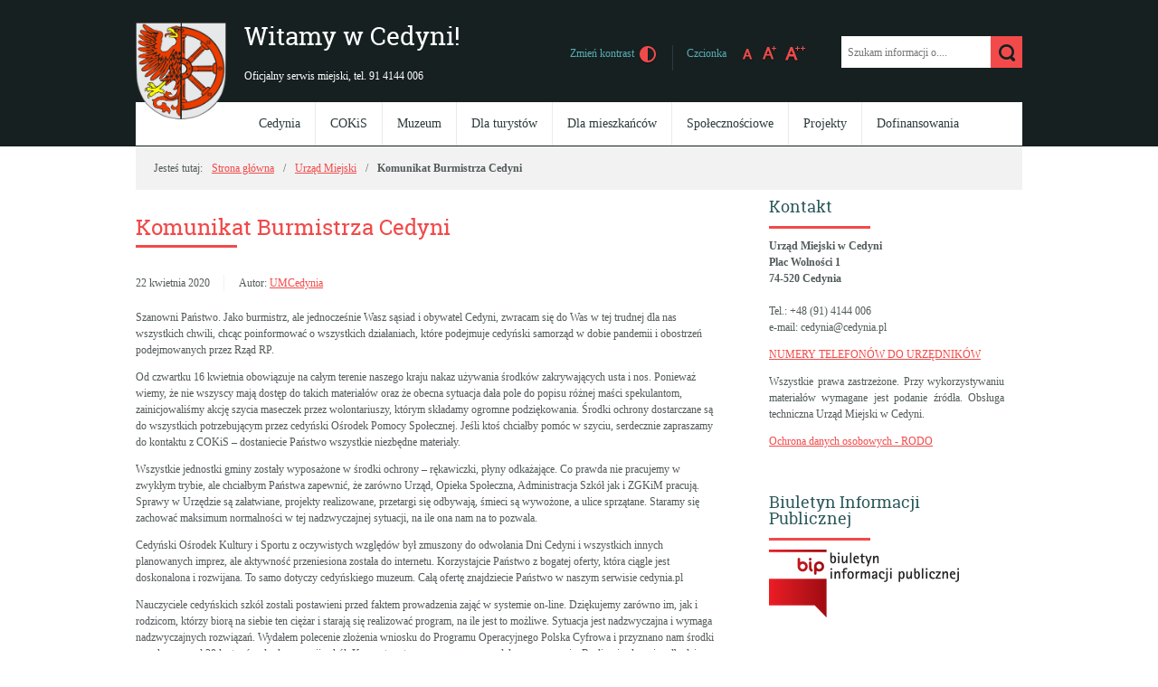

--- FILE ---
content_type: text/html; charset=UTF-8
request_url: https://cedynia.pl/komunikat-burmistrza-cedyni-2/
body_size: 19450
content:
<!DOCTYPE html>
<html lang="pl-PL">
<head>
<meta charset="UTF-8">
<meta name="viewport" content="width=device-width, user-scalable=yes">
<link rel="profile" href="https://gmpg.org/xfn/11">
<link rel="pingback" href="https://cedynia.pl/xmlrpc.php">

<script type="text/javascript">
// <![CDATA[
    var settings = {
        templateDir: 'https://cedynia.pl/wp-content/themes/pad2_08_1'
    };
// ]]>
</script>	    
<script src="https://cedynia.pl/wp-content/themes/pad2_08_1/js/jquery.min.js"></script>
<script src="https://cedynia.pl/wp-content/themes/pad2_08_1/js/jquery.dropdown.js"></script>
<script src="https://cedynia.pl/wp-content/themes/pad2_08_1/js/is.min.js"></script>
<script src="https://cedynia.pl/wp-content/themes/pad2_08_1/js/jquery.izilla.touchMenuHover.min.js"></script>
<script src="https://cedynia.pl/wp-content/themes/pad2_08_1/js/common.js"></script>

<title>Komunikat Burmistrza Cedyni &#8211; Witamy w Cedyni!</title>
<meta name='robots' content='max-image-preview:large' />
<link rel="alternate" type="application/rss+xml" title="Witamy w Cedyni! &raquo; Kanał z wpisami" href="https://cedynia.pl/feed/" />
<link rel="alternate" type="application/rss+xml" title="Witamy w Cedyni! &raquo; Kanał z komentarzami" href="https://cedynia.pl/comments/feed/" />
<link rel="alternate" title="oEmbed (JSON)" type="application/json+oembed" href="https://cedynia.pl/wp-json/oembed/1.0/embed?url=https%3A%2F%2Fcedynia.pl%2Fkomunikat-burmistrza-cedyni-2%2F" />
<link rel="alternate" title="oEmbed (XML)" type="text/xml+oembed" href="https://cedynia.pl/wp-json/oembed/1.0/embed?url=https%3A%2F%2Fcedynia.pl%2Fkomunikat-burmistrza-cedyni-2%2F&#038;format=xml" />
<style id='wp-img-auto-sizes-contain-inline-css' type='text/css'>
img:is([sizes=auto i],[sizes^="auto," i]){contain-intrinsic-size:3000px 1500px}
/*# sourceURL=wp-img-auto-sizes-contain-inline-css */
</style>
<style id='wp-emoji-styles-inline-css' type='text/css'>

	img.wp-smiley, img.emoji {
		display: inline !important;
		border: none !important;
		box-shadow: none !important;
		height: 1em !important;
		width: 1em !important;
		margin: 0 0.07em !important;
		vertical-align: -0.1em !important;
		background: none !important;
		padding: 0 !important;
	}
/*# sourceURL=wp-emoji-styles-inline-css */
</style>
<style id='wp-block-library-inline-css' type='text/css'>
:root{--wp-block-synced-color:#7a00df;--wp-block-synced-color--rgb:122,0,223;--wp-bound-block-color:var(--wp-block-synced-color);--wp-editor-canvas-background:#ddd;--wp-admin-theme-color:#007cba;--wp-admin-theme-color--rgb:0,124,186;--wp-admin-theme-color-darker-10:#006ba1;--wp-admin-theme-color-darker-10--rgb:0,107,160.5;--wp-admin-theme-color-darker-20:#005a87;--wp-admin-theme-color-darker-20--rgb:0,90,135;--wp-admin-border-width-focus:2px}@media (min-resolution:192dpi){:root{--wp-admin-border-width-focus:1.5px}}.wp-element-button{cursor:pointer}:root .has-very-light-gray-background-color{background-color:#eee}:root .has-very-dark-gray-background-color{background-color:#313131}:root .has-very-light-gray-color{color:#eee}:root .has-very-dark-gray-color{color:#313131}:root .has-vivid-green-cyan-to-vivid-cyan-blue-gradient-background{background:linear-gradient(135deg,#00d084,#0693e3)}:root .has-purple-crush-gradient-background{background:linear-gradient(135deg,#34e2e4,#4721fb 50%,#ab1dfe)}:root .has-hazy-dawn-gradient-background{background:linear-gradient(135deg,#faaca8,#dad0ec)}:root .has-subdued-olive-gradient-background{background:linear-gradient(135deg,#fafae1,#67a671)}:root .has-atomic-cream-gradient-background{background:linear-gradient(135deg,#fdd79a,#004a59)}:root .has-nightshade-gradient-background{background:linear-gradient(135deg,#330968,#31cdcf)}:root .has-midnight-gradient-background{background:linear-gradient(135deg,#020381,#2874fc)}:root{--wp--preset--font-size--normal:16px;--wp--preset--font-size--huge:42px}.has-regular-font-size{font-size:1em}.has-larger-font-size{font-size:2.625em}.has-normal-font-size{font-size:var(--wp--preset--font-size--normal)}.has-huge-font-size{font-size:var(--wp--preset--font-size--huge)}.has-text-align-center{text-align:center}.has-text-align-left{text-align:left}.has-text-align-right{text-align:right}.has-fit-text{white-space:nowrap!important}#end-resizable-editor-section{display:none}.aligncenter{clear:both}.items-justified-left{justify-content:flex-start}.items-justified-center{justify-content:center}.items-justified-right{justify-content:flex-end}.items-justified-space-between{justify-content:space-between}.screen-reader-text{border:0;clip-path:inset(50%);height:1px;margin:-1px;overflow:hidden;padding:0;position:absolute;width:1px;word-wrap:normal!important}.screen-reader-text:focus{background-color:#ddd;clip-path:none;color:#444;display:block;font-size:1em;height:auto;left:5px;line-height:normal;padding:15px 23px 14px;text-decoration:none;top:5px;width:auto;z-index:100000}html :where(.has-border-color){border-style:solid}html :where([style*=border-top-color]){border-top-style:solid}html :where([style*=border-right-color]){border-right-style:solid}html :where([style*=border-bottom-color]){border-bottom-style:solid}html :where([style*=border-left-color]){border-left-style:solid}html :where([style*=border-width]){border-style:solid}html :where([style*=border-top-width]){border-top-style:solid}html :where([style*=border-right-width]){border-right-style:solid}html :where([style*=border-bottom-width]){border-bottom-style:solid}html :where([style*=border-left-width]){border-left-style:solid}html :where(img[class*=wp-image-]){height:auto;max-width:100%}:where(figure){margin:0 0 1em}html :where(.is-position-sticky){--wp-admin--admin-bar--position-offset:var(--wp-admin--admin-bar--height,0px)}@media screen and (max-width:600px){html :where(.is-position-sticky){--wp-admin--admin-bar--position-offset:0px}}

/*# sourceURL=wp-block-library-inline-css */
</style><style id='wp-block-paragraph-inline-css' type='text/css'>
.is-small-text{font-size:.875em}.is-regular-text{font-size:1em}.is-large-text{font-size:2.25em}.is-larger-text{font-size:3em}.has-drop-cap:not(:focus):first-letter{float:left;font-size:8.4em;font-style:normal;font-weight:100;line-height:.68;margin:.05em .1em 0 0;text-transform:uppercase}body.rtl .has-drop-cap:not(:focus):first-letter{float:none;margin-left:.1em}p.has-drop-cap.has-background{overflow:hidden}:root :where(p.has-background){padding:1.25em 2.375em}:where(p.has-text-color:not(.has-link-color)) a{color:inherit}p.has-text-align-left[style*="writing-mode:vertical-lr"],p.has-text-align-right[style*="writing-mode:vertical-rl"]{rotate:180deg}
/*# sourceURL=https://cedynia.pl/wp-includes/blocks/paragraph/style.min.css */
</style>
<style id='global-styles-inline-css' type='text/css'>
:root{--wp--preset--aspect-ratio--square: 1;--wp--preset--aspect-ratio--4-3: 4/3;--wp--preset--aspect-ratio--3-4: 3/4;--wp--preset--aspect-ratio--3-2: 3/2;--wp--preset--aspect-ratio--2-3: 2/3;--wp--preset--aspect-ratio--16-9: 16/9;--wp--preset--aspect-ratio--9-16: 9/16;--wp--preset--color--black: #000000;--wp--preset--color--cyan-bluish-gray: #abb8c3;--wp--preset--color--white: #ffffff;--wp--preset--color--pale-pink: #f78da7;--wp--preset--color--vivid-red: #cf2e2e;--wp--preset--color--luminous-vivid-orange: #ff6900;--wp--preset--color--luminous-vivid-amber: #fcb900;--wp--preset--color--light-green-cyan: #7bdcb5;--wp--preset--color--vivid-green-cyan: #00d084;--wp--preset--color--pale-cyan-blue: #8ed1fc;--wp--preset--color--vivid-cyan-blue: #0693e3;--wp--preset--color--vivid-purple: #9b51e0;--wp--preset--gradient--vivid-cyan-blue-to-vivid-purple: linear-gradient(135deg,rgb(6,147,227) 0%,rgb(155,81,224) 100%);--wp--preset--gradient--light-green-cyan-to-vivid-green-cyan: linear-gradient(135deg,rgb(122,220,180) 0%,rgb(0,208,130) 100%);--wp--preset--gradient--luminous-vivid-amber-to-luminous-vivid-orange: linear-gradient(135deg,rgb(252,185,0) 0%,rgb(255,105,0) 100%);--wp--preset--gradient--luminous-vivid-orange-to-vivid-red: linear-gradient(135deg,rgb(255,105,0) 0%,rgb(207,46,46) 100%);--wp--preset--gradient--very-light-gray-to-cyan-bluish-gray: linear-gradient(135deg,rgb(238,238,238) 0%,rgb(169,184,195) 100%);--wp--preset--gradient--cool-to-warm-spectrum: linear-gradient(135deg,rgb(74,234,220) 0%,rgb(151,120,209) 20%,rgb(207,42,186) 40%,rgb(238,44,130) 60%,rgb(251,105,98) 80%,rgb(254,248,76) 100%);--wp--preset--gradient--blush-light-purple: linear-gradient(135deg,rgb(255,206,236) 0%,rgb(152,150,240) 100%);--wp--preset--gradient--blush-bordeaux: linear-gradient(135deg,rgb(254,205,165) 0%,rgb(254,45,45) 50%,rgb(107,0,62) 100%);--wp--preset--gradient--luminous-dusk: linear-gradient(135deg,rgb(255,203,112) 0%,rgb(199,81,192) 50%,rgb(65,88,208) 100%);--wp--preset--gradient--pale-ocean: linear-gradient(135deg,rgb(255,245,203) 0%,rgb(182,227,212) 50%,rgb(51,167,181) 100%);--wp--preset--gradient--electric-grass: linear-gradient(135deg,rgb(202,248,128) 0%,rgb(113,206,126) 100%);--wp--preset--gradient--midnight: linear-gradient(135deg,rgb(2,3,129) 0%,rgb(40,116,252) 100%);--wp--preset--font-size--small: 13px;--wp--preset--font-size--medium: 20px;--wp--preset--font-size--large: 36px;--wp--preset--font-size--x-large: 42px;--wp--preset--spacing--20: 0.44rem;--wp--preset--spacing--30: 0.67rem;--wp--preset--spacing--40: 1rem;--wp--preset--spacing--50: 1.5rem;--wp--preset--spacing--60: 2.25rem;--wp--preset--spacing--70: 3.38rem;--wp--preset--spacing--80: 5.06rem;--wp--preset--shadow--natural: 6px 6px 9px rgba(0, 0, 0, 0.2);--wp--preset--shadow--deep: 12px 12px 50px rgba(0, 0, 0, 0.4);--wp--preset--shadow--sharp: 6px 6px 0px rgba(0, 0, 0, 0.2);--wp--preset--shadow--outlined: 6px 6px 0px -3px rgb(255, 255, 255), 6px 6px rgb(0, 0, 0);--wp--preset--shadow--crisp: 6px 6px 0px rgb(0, 0, 0);}:where(.is-layout-flex){gap: 0.5em;}:where(.is-layout-grid){gap: 0.5em;}body .is-layout-flex{display: flex;}.is-layout-flex{flex-wrap: wrap;align-items: center;}.is-layout-flex > :is(*, div){margin: 0;}body .is-layout-grid{display: grid;}.is-layout-grid > :is(*, div){margin: 0;}:where(.wp-block-columns.is-layout-flex){gap: 2em;}:where(.wp-block-columns.is-layout-grid){gap: 2em;}:where(.wp-block-post-template.is-layout-flex){gap: 1.25em;}:where(.wp-block-post-template.is-layout-grid){gap: 1.25em;}.has-black-color{color: var(--wp--preset--color--black) !important;}.has-cyan-bluish-gray-color{color: var(--wp--preset--color--cyan-bluish-gray) !important;}.has-white-color{color: var(--wp--preset--color--white) !important;}.has-pale-pink-color{color: var(--wp--preset--color--pale-pink) !important;}.has-vivid-red-color{color: var(--wp--preset--color--vivid-red) !important;}.has-luminous-vivid-orange-color{color: var(--wp--preset--color--luminous-vivid-orange) !important;}.has-luminous-vivid-amber-color{color: var(--wp--preset--color--luminous-vivid-amber) !important;}.has-light-green-cyan-color{color: var(--wp--preset--color--light-green-cyan) !important;}.has-vivid-green-cyan-color{color: var(--wp--preset--color--vivid-green-cyan) !important;}.has-pale-cyan-blue-color{color: var(--wp--preset--color--pale-cyan-blue) !important;}.has-vivid-cyan-blue-color{color: var(--wp--preset--color--vivid-cyan-blue) !important;}.has-vivid-purple-color{color: var(--wp--preset--color--vivid-purple) !important;}.has-black-background-color{background-color: var(--wp--preset--color--black) !important;}.has-cyan-bluish-gray-background-color{background-color: var(--wp--preset--color--cyan-bluish-gray) !important;}.has-white-background-color{background-color: var(--wp--preset--color--white) !important;}.has-pale-pink-background-color{background-color: var(--wp--preset--color--pale-pink) !important;}.has-vivid-red-background-color{background-color: var(--wp--preset--color--vivid-red) !important;}.has-luminous-vivid-orange-background-color{background-color: var(--wp--preset--color--luminous-vivid-orange) !important;}.has-luminous-vivid-amber-background-color{background-color: var(--wp--preset--color--luminous-vivid-amber) !important;}.has-light-green-cyan-background-color{background-color: var(--wp--preset--color--light-green-cyan) !important;}.has-vivid-green-cyan-background-color{background-color: var(--wp--preset--color--vivid-green-cyan) !important;}.has-pale-cyan-blue-background-color{background-color: var(--wp--preset--color--pale-cyan-blue) !important;}.has-vivid-cyan-blue-background-color{background-color: var(--wp--preset--color--vivid-cyan-blue) !important;}.has-vivid-purple-background-color{background-color: var(--wp--preset--color--vivid-purple) !important;}.has-black-border-color{border-color: var(--wp--preset--color--black) !important;}.has-cyan-bluish-gray-border-color{border-color: var(--wp--preset--color--cyan-bluish-gray) !important;}.has-white-border-color{border-color: var(--wp--preset--color--white) !important;}.has-pale-pink-border-color{border-color: var(--wp--preset--color--pale-pink) !important;}.has-vivid-red-border-color{border-color: var(--wp--preset--color--vivid-red) !important;}.has-luminous-vivid-orange-border-color{border-color: var(--wp--preset--color--luminous-vivid-orange) !important;}.has-luminous-vivid-amber-border-color{border-color: var(--wp--preset--color--luminous-vivid-amber) !important;}.has-light-green-cyan-border-color{border-color: var(--wp--preset--color--light-green-cyan) !important;}.has-vivid-green-cyan-border-color{border-color: var(--wp--preset--color--vivid-green-cyan) !important;}.has-pale-cyan-blue-border-color{border-color: var(--wp--preset--color--pale-cyan-blue) !important;}.has-vivid-cyan-blue-border-color{border-color: var(--wp--preset--color--vivid-cyan-blue) !important;}.has-vivid-purple-border-color{border-color: var(--wp--preset--color--vivid-purple) !important;}.has-vivid-cyan-blue-to-vivid-purple-gradient-background{background: var(--wp--preset--gradient--vivid-cyan-blue-to-vivid-purple) !important;}.has-light-green-cyan-to-vivid-green-cyan-gradient-background{background: var(--wp--preset--gradient--light-green-cyan-to-vivid-green-cyan) !important;}.has-luminous-vivid-amber-to-luminous-vivid-orange-gradient-background{background: var(--wp--preset--gradient--luminous-vivid-amber-to-luminous-vivid-orange) !important;}.has-luminous-vivid-orange-to-vivid-red-gradient-background{background: var(--wp--preset--gradient--luminous-vivid-orange-to-vivid-red) !important;}.has-very-light-gray-to-cyan-bluish-gray-gradient-background{background: var(--wp--preset--gradient--very-light-gray-to-cyan-bluish-gray) !important;}.has-cool-to-warm-spectrum-gradient-background{background: var(--wp--preset--gradient--cool-to-warm-spectrum) !important;}.has-blush-light-purple-gradient-background{background: var(--wp--preset--gradient--blush-light-purple) !important;}.has-blush-bordeaux-gradient-background{background: var(--wp--preset--gradient--blush-bordeaux) !important;}.has-luminous-dusk-gradient-background{background: var(--wp--preset--gradient--luminous-dusk) !important;}.has-pale-ocean-gradient-background{background: var(--wp--preset--gradient--pale-ocean) !important;}.has-electric-grass-gradient-background{background: var(--wp--preset--gradient--electric-grass) !important;}.has-midnight-gradient-background{background: var(--wp--preset--gradient--midnight) !important;}.has-small-font-size{font-size: var(--wp--preset--font-size--small) !important;}.has-medium-font-size{font-size: var(--wp--preset--font-size--medium) !important;}.has-large-font-size{font-size: var(--wp--preset--font-size--large) !important;}.has-x-large-font-size{font-size: var(--wp--preset--font-size--x-large) !important;}
/*# sourceURL=global-styles-inline-css */
</style>

<style id='classic-theme-styles-inline-css' type='text/css'>
/*! This file is auto-generated */
.wp-block-button__link{color:#fff;background-color:#32373c;border-radius:9999px;box-shadow:none;text-decoration:none;padding:calc(.667em + 2px) calc(1.333em + 2px);font-size:1.125em}.wp-block-file__button{background:#32373c;color:#fff;text-decoration:none}
/*# sourceURL=/wp-includes/css/classic-themes.min.css */
</style>
<link rel='stylesheet' id='lbwps-styles-photoswipe5-main-css' href='https://cedynia.pl/wp-content/plugins/lightbox-photoswipe/assets/ps5/styles/main.css?ver=5.8.2' type='text/css' media='all' />
<link rel='stylesheet' id='bwg_fonts-css' href='https://cedynia.pl/wp-content/plugins/photo-gallery/css/bwg-fonts/fonts.css?ver=0.0.1' type='text/css' media='all' />
<link rel='stylesheet' id='sumoselect-css' href='https://cedynia.pl/wp-content/plugins/photo-gallery/css/sumoselect.min.css?ver=3.4.6' type='text/css' media='all' />
<link rel='stylesheet' id='mCustomScrollbar-css' href='https://cedynia.pl/wp-content/plugins/photo-gallery/css/jquery.mCustomScrollbar.min.css?ver=3.1.5' type='text/css' media='all' />
<link rel='stylesheet' id='bwg_googlefonts-css' href='https://fonts.googleapis.com/css?family=Ubuntu&#038;subset=greek,latin,greek-ext,vietnamese,cyrillic-ext,latin-ext,cyrillic' type='text/css' media='all' />
<link rel='stylesheet' id='bwg_frontend-css' href='https://cedynia.pl/wp-content/plugins/photo-gallery/css/styles.min.css?ver=1.8.35' type='text/css' media='all' />
<link rel='stylesheet' id='pad2-style-css' href='https://cedynia.pl/wp-content/themes/pad2_08_1/style.css?ver=6a71cab03934f8990d28f1c103f627e4' type='text/css' media='all' />
<script type="text/javascript" src="https://cedynia.pl/wp-includes/js/jquery/jquery.min.js?ver=3.7.1" id="jquery-core-js"></script>
<script type="text/javascript" src="https://cedynia.pl/wp-includes/js/jquery/jquery-migrate.min.js?ver=3.4.1" id="jquery-migrate-js"></script>
<script type="text/javascript" src="https://cedynia.pl/wp-content/plugins/photo-gallery/js/jquery.sumoselect.min.js?ver=3.4.6" id="sumoselect-js"></script>
<script type="text/javascript" src="https://cedynia.pl/wp-content/plugins/photo-gallery/js/tocca.min.js?ver=2.0.9" id="bwg_mobile-js"></script>
<script type="text/javascript" src="https://cedynia.pl/wp-content/plugins/photo-gallery/js/jquery.mCustomScrollbar.concat.min.js?ver=3.1.5" id="mCustomScrollbar-js"></script>
<script type="text/javascript" src="https://cedynia.pl/wp-content/plugins/photo-gallery/js/jquery.fullscreen.min.js?ver=0.6.0" id="jquery-fullscreen-js"></script>
<script type="text/javascript" id="bwg_frontend-js-extra">
/* <![CDATA[ */
var bwg_objectsL10n = {"bwg_field_required":"pole wymagane.","bwg_mail_validation":"To nie jest prawid\u0142owy adres e-mail.","bwg_search_result":"Brak obrazk\u00f3w odpowiadaj\u0105cych Twojemu wyszukiwaniu.","bwg_select_tag":"Wybierz znacznik","bwg_order_by":"Kolejno\u015b\u0107 wg","bwg_search":"Szukaj","bwg_show_ecommerce":"Poka\u017c handel elektroniczny","bwg_hide_ecommerce":"Ukryj handel elektroniczny","bwg_show_comments":"Poka\u017c komentarze","bwg_hide_comments":"Ukryj komentarze","bwg_restore":"Przywr\u00f3\u0107","bwg_maximize":"Maksymalizuj","bwg_fullscreen":"Tryb pe\u0142noekranowy","bwg_exit_fullscreen":"Zamknij tryb pe\u0142noekranowy","bwg_search_tag":"SZUKAJ...","bwg_tag_no_match":"Nie znaleziono znacznik\u00f3w","bwg_all_tags_selected":"Wszystkie znaczniki zaznaczone","bwg_tags_selected":"wybrane znaczniki","play":"Odtw\u00f3rz","pause":"Zatrzymaj","is_pro":"","bwg_play":"Odtw\u00f3rz","bwg_pause":"Zatrzymaj","bwg_hide_info":"Ukryj informacje","bwg_show_info":"Poka\u017c informacje","bwg_hide_rating":"Ukryj ocen\u0119","bwg_show_rating":"Poka\u017c ocen\u0119","ok":"Ok","cancel":"Anuluj","select_all":"Zaznacz wszystko","lazy_load":"0","lazy_loader":"https://cedynia.pl/wp-content/plugins/photo-gallery/images/ajax_loader.png","front_ajax":"0","bwg_tag_see_all":"zobacz wszystkie znaczniki","bwg_tag_see_less":"zobacz mniej znacznik\u00f3w"};
//# sourceURL=bwg_frontend-js-extra
/* ]]> */
</script>
<script type="text/javascript" src="https://cedynia.pl/wp-content/plugins/photo-gallery/js/scripts.min.js?ver=1.8.35" id="bwg_frontend-js"></script>
<link rel="https://api.w.org/" href="https://cedynia.pl/wp-json/" /><link rel="alternate" title="JSON" type="application/json" href="https://cedynia.pl/wp-json/wp/v2/posts/2551" /><link rel="EditURI" type="application/rsd+xml" title="RSD" href="https://cedynia.pl/xmlrpc.php?rsd" />
<link rel="canonical" href="https://cedynia.pl/komunikat-burmistrza-cedyni-2/" />
	<script type="text/javascript">
		jQuery(document).ready(function() {
			var img_src = 'https://cedynia.pl/wp-content/uploads/2020/04/herb_opacity.png';
			var header_img = 'https://cedynia.pl/wp-content/uploads/2023/05/cedynia_naglowek_2023_06b.jpg';
			var header_title = '  ';
			var header_url = '';
			
			if ( img_src != ''){
				$('#logo').append('<img src="https://cedynia.pl/wp-content/uploads/2020/04/herb_opacity.png" alt="" />');
			} else {
				$('.site-title').css({'width':'100%'});
			}
			
			/* The text in slider appears when image was added */
			if ( header_img != ''){
				$('#slider-wrapper').append('<div id="slider"></div>');
				$('#slider').append('<div id="gradient"></div>');
				$('#slider').append('<img src="https://cedynia.pl/wp-content/uploads/2023/05/cedynia_naglowek_2023_06b.jpg" alt=" " />');
								
				if ( header_title != '' ||  header_text != ''){
					$('#slider').append('<div class="slider-text"></div>');
				}
				
				if ( header_title != ''){
					$('#slider .slider-text').append('<h2>  </h2>');
				}

				if ( header_url != ''){
					$('#slider').append('<a href="" class="more-link">Więcej <span class="screen-reader-text">o   </span></a>');
				}					
			}
			
			/* bg-top height */
			var header_height = $( ".site-header" ).outerHeight(true);
			var slider_height = $( "#slider-wrapper" ).outerHeight(true);
			var bg_top_height = header_height + slider_height;
			$( "#bg-top" ).css({'min-height':bg_top_height+'px'});
			
		});
	</script>
		<style type="text/css">
			.site-title a,
		.site-description {
			color: #ffffff;
		}
		</style>
	<link rel="icon" href="https://cedynia.pl/wp-content/uploads/2019/06/cropped-herb_512-32x32.jpg" sizes="32x32" />
<link rel="icon" href="https://cedynia.pl/wp-content/uploads/2019/06/cropped-herb_512-192x192.jpg" sizes="192x192" />
<link rel="apple-touch-icon" href="https://cedynia.pl/wp-content/uploads/2019/06/cropped-herb_512-180x180.jpg" />
<meta name="msapplication-TileImage" content="https://cedynia.pl/wp-content/uploads/2019/06/cropped-herb_512-270x270.jpg" />
<link rel="stylesheet" media="all" type="text/css" href="https://cedynia.pl/wp-content/themes/pad2_08_1/css/responsive.css"/>
<meta http-equiv="Content-Type" content="text/html; charset=utf-8">
</head>

<body data-rsssl=1 class="wp-singular post-template-default single single-post postid-2551 single-format-standard wp-theme-pad2_08_1">

<div id="bg-top"></div>
<div id="page" class="hfeed site">
	
    <ul id="skip-links">
    	<li><a class="skip-link" href="#site-navigation">Przejdź do menu</a></li>
        <li><a class="skip-link" href="#content">Przejdź do treści</a></li>
        <li><a class="skip-link" href="#search-wrapper">Przejdź do wyszukiwarki</a></li>
    </ul>
    
	<div id="content-wrapper">

        <header id="masthead" class="site-header" role="banner">
            
            <div class="site-branding">
                <div id="logo"></div>
                <h1 class="site-title"><a href="https://cedynia.pl/" rel="home">
                Witamy w Cedyni!                        <span class="screen-reader-text"> - Komunikat Burmistrza Cedyni</span>
                                    </a></h1>
                					<p class="site-description">Oficjalny serwis miejski, tel. 91 4144 006</p>
					            </div><!-- .site-branding -->
    
            <div id="font-wrapper">
                <div id="fonts">
                <p><span>Zmień kontrast</span> <a href="https://cedynia.pl/wp-content/themes/pad2_08_1/inc/change-style.php?contr=1" class="font-contrast"><img src="https://cedynia.pl/wp-content/themes/pad2_08_1/images/icoContrast.png" alt="Zmień kontrast"/></a></p><div class="font-list"><p>Czcionka</p><ul><li><a href="https://cedynia.pl/wp-content/themes/pad2_08_1/inc/change-style.php?style=0"  class="font-size0"><img src="https://cedynia.pl/wp-content/themes/pad2_08_1/images/fontSize0.png" alt="Czcionka domyślna"/></a></li><li><a href="https://cedynia.pl/wp-content/themes/pad2_08_1/inc/change-style.php?style=r1" class="font-size1"><img src="https://cedynia.pl/wp-content/themes/pad2_08_1/images/fontSize1.png" alt="Czcionka średnia"/></a></li><li><a href="https://cedynia.pl/wp-content/themes/pad2_08_1/inc/change-style.php?style=r2" class="font-size2"><img src="https://cedynia.pl/wp-content/themes/pad2_08_1/images/fontSize2.png" alt="Czcionka duża"/></a></li></ul></div> 
                <div class="clear"></div>
                </div>
            </div>
            
			<div class="search-toggle">
                <a href="#search-container"><img src="https://cedynia.pl/wp-content/themes/pad2_08_1/images/butSearch.png" alt="Szukaj"></a>
			</div>            
            <div id="search-wrapper">
                <h2 class="screen-reader-text">Wyszukiwarka</h2>
                <form action="https://cedynia.pl/" class="search-form" method="get" role="search">
				<label for="szukajka"><span class="screen-reader-text">Tutaj wpisz szukaną frazę:</span></label>
				<input type="search" name="s" id="szukajka" value="" placeholder="Szukam informacji o...." class="search-field">
				
				<label for="szukajka2"><span class="screen-reader-text">Szukaj:</span></label>
				<input type="image" src="https://cedynia.pl/wp-content/themes/pad2_08_1/images/butSearch.png" id="szukajka2" alt="Szukaj" class="search-submit">
				<div class="clear"></div>
			</form>            </div>
                        
            <nav id="site-navigation" class="main-navigation" role="navigation">
                <button class="menu-toggle" aria-controls="primary-menu" aria-expanded="false">Menu główne</button>
                <div class="menu-menu-glowne-container"><ul id="primary-menu" class="menu"><li id="menu-item-211" class="menu-item menu-item-type-post_type menu-item-object-page menu-item-has-children menu-item-211"><a href="https://cedynia.pl/gmina-cedynia/">Cedynia</a>
<ul class="sub-menu">
	<li id="menu-item-226" class="menu-item menu-item-type-post_type menu-item-object-page menu-item-226"><a href="https://cedynia.pl/bitwa-pod-cedynia-24-czerwca-972/">Bitwa pod Cedynią</a></li>
	<li id="menu-item-236" class="menu-item menu-item-type-custom menu-item-object-custom menu-item-236"><a href="https://cedynia.pl/tag/dni-cedyni/">Dni Cedyni</a></li>
	<li id="menu-item-212" class="menu-item menu-item-type-post_type menu-item-object-page menu-item-212"><a href="https://cedynia.pl/herb/">Herb</a></li>
	<li id="menu-item-231" class="menu-item menu-item-type-custom menu-item-object-custom menu-item-231"><a href="http://www.zpkwz.pl/parki-krajobrazowe/cedyski-park-krajobrazowy/">Cedyński Park Krajobrazowy</a></li>
	<li id="menu-item-626" class="menu-item menu-item-type-post_type menu-item-object-page menu-item-has-children menu-item-626"><a href="https://cedynia.pl/solectwa/">Sołectwa</a>
	<ul class="sub-menu">
		<li id="menu-item-2694" class="menu-item menu-item-type-post_type menu-item-object-page menu-item-2694"><a href="https://cedynia.pl/barcie/">Barcie</a></li>
		<li id="menu-item-2696" class="menu-item menu-item-type-post_type menu-item-object-page menu-item-2696"><a href="https://cedynia.pl/czachow/">Czachów</a></li>
		<li id="menu-item-3132" class="menu-item menu-item-type-post_type menu-item-object-page menu-item-has-children menu-item-3132"><a href="https://cedynia.pl/bielinek-opis-miejscowosci/">Bielinek – opis miejscowości</a>
		<ul class="sub-menu">
			<li id="menu-item-2695" class="menu-item menu-item-type-post_type menu-item-object-page menu-item-2695"><a href="https://cedynia.pl/bielinek/">Bielinek – rys historyczny</a></li>
			<li id="menu-item-3131" class="menu-item menu-item-type-post_type menu-item-object-page menu-item-3131"><a href="https://cedynia.pl/rezerwat-bielinek/">Rezerwat Bielinek</a></li>
		</ul>
</li>
		<li id="menu-item-2697" class="menu-item menu-item-type-post_type menu-item-object-page menu-item-2697"><a href="https://cedynia.pl/golice/">Golice</a></li>
		<li id="menu-item-2685" class="menu-item menu-item-type-post_type menu-item-object-page menu-item-2685"><a href="https://cedynia.pl/lukowice/">Łukowice</a></li>
		<li id="menu-item-2698" class="menu-item menu-item-type-post_type menu-item-object-page menu-item-2698"><a href="https://cedynia.pl/markocin/">Markocin</a></li>
		<li id="menu-item-2699" class="menu-item menu-item-type-post_type menu-item-object-page menu-item-2699"><a href="https://cedynia.pl/niesulow/">Niesułów</a></li>
		<li id="menu-item-2700" class="menu-item menu-item-type-post_type menu-item-object-page menu-item-2700"><a href="https://cedynia.pl/orzechow/">Orzechów</a></li>
		<li id="menu-item-2701" class="menu-item menu-item-type-post_type menu-item-object-page menu-item-2701"><a href="https://cedynia.pl/osinow-dolny/">Osinów Dolny</a></li>
		<li id="menu-item-2702" class="menu-item menu-item-type-post_type menu-item-object-page menu-item-2702"><a href="https://cedynia.pl/parchnica/">Parchnica</a></li>
		<li id="menu-item-2693" class="menu-item menu-item-type-post_type menu-item-object-page menu-item-2693"><a href="https://cedynia.pl/piasecznik/">Piasecznik</a></li>
		<li id="menu-item-2692" class="menu-item menu-item-type-post_type menu-item-object-page menu-item-2692"><a href="https://cedynia.pl/piasek/">Piasek</a></li>
		<li id="menu-item-2691" class="menu-item menu-item-type-post_type menu-item-object-page menu-item-2691"><a href="https://cedynia.pl/radostow/">Radostów</a></li>
		<li id="menu-item-2690" class="menu-item menu-item-type-post_type menu-item-object-page menu-item-2690"><a href="https://cedynia.pl/siekierki/">Siekierki</a></li>
		<li id="menu-item-2689" class="menu-item menu-item-type-post_type menu-item-object-page menu-item-2689"><a href="https://cedynia.pl/stara-rudnica/">Stara Rudnica</a></li>
		<li id="menu-item-2688" class="menu-item menu-item-type-post_type menu-item-object-page menu-item-2688"><a href="https://cedynia.pl/stary-kostrzynek/">Stary Kostrzynek</a></li>
		<li id="menu-item-2687" class="menu-item menu-item-type-post_type menu-item-object-page menu-item-2687"><a href="https://cedynia.pl/trzypole/">Trzypole</a></li>
		<li id="menu-item-2686" class="menu-item menu-item-type-post_type menu-item-object-page menu-item-2686"><a href="https://cedynia.pl/zelichow/">Żelichów</a></li>
	</ul>
</li>
	<li id="menu-item-3603" class="menu-item menu-item-type-post_type menu-item-object-page menu-item-3603"><a href="https://cedynia.pl/informacje-statystyczne/">Informacje statystyczne</a></li>
	<li id="menu-item-235" class="menu-item menu-item-type-post_type menu-item-object-page menu-item-235"><a href="https://cedynia.pl/informacja-o-monitoringu-wizyjnym/">Informacja o monitoringu wizyjnym</a></li>
	<li id="menu-item-13553" class="menu-item menu-item-type-post_type menu-item-object-page menu-item-13553"><a href="https://cedynia.pl/informacja-o-dzialalnosci-urzedu-miejskiego/">Informacja o działalności Urzędu Miejskiego</a></li>
</ul>
</li>
<li id="menu-item-285" class="menu-item menu-item-type-post_type menu-item-object-page menu-item-has-children menu-item-285"><a href="https://cedynia.pl/cokis/">COKiS</a>
<ul class="sub-menu">
	<li id="menu-item-2723" class="menu-item menu-item-type-custom menu-item-object-custom menu-item-2723"><a href="https://cedynia.pl/category/cokis/">Aktualności COKiS</a></li>
	<li id="menu-item-302" class="menu-item menu-item-type-post_type menu-item-object-page menu-item-302"><a href="https://cedynia.pl/biblioteka-miejska/">Biblioteka Miejska</a></li>
	<li id="menu-item-286" class="menu-item menu-item-type-post_type menu-item-object-page menu-item-286"><a href="https://cedynia.pl/amfiteatr/">Amfiteatr</a></li>
	<li id="menu-item-290" class="menu-item menu-item-type-post_type menu-item-object-page menu-item-290"><a href="https://cedynia.pl/swietlica-tecza-im-kornela-makuszynskiego/">Świetlica Tęcza im. Kornela Makuszyńskiego</a></li>
	<li id="menu-item-326" class="menu-item menu-item-type-post_type menu-item-object-page menu-item-326"><a href="https://cedynia.pl/swietlice/">Świetlice</a></li>
	<li id="menu-item-9248" class="menu-item menu-item-type-post_type menu-item-object-page menu-item-9248"><a href="https://cedynia.pl/kalendarz-imprez-w-gminie-cedynia-2023/">KALENDARZ IMPREZ W GMINIE CEDYNIA – 2023</a></li>
</ul>
</li>
<li id="menu-item-296" class="menu-item menu-item-type-post_type menu-item-object-page menu-item-has-children menu-item-296"><a href="https://cedynia.pl/muzeum-regionalne/">Muzeum</a>
<ul class="sub-menu">
	<li id="menu-item-9009" class="menu-item menu-item-type-custom menu-item-object-custom menu-item-9009"><a href="https://cedynia.pl/category/muzeum-regionalne/">Aktualności Muzeum</a></li>
	<li id="menu-item-2750" class="menu-item menu-item-type-custom menu-item-object-custom menu-item-2750"><a href="https://cedynia.pl/category/opowiesci-z-muzeum/">Opowieści z muzeum</a></li>
</ul>
</li>
<li id="menu-item-435" class="menu-item menu-item-type-post_type menu-item-object-page menu-item-has-children menu-item-435"><a href="https://cedynia.pl/dla-turystow/">Dla turystów</a>
<ul class="sub-menu">
	<li id="menu-item-3408" class="menu-item menu-item-type-post_type menu-item-object-page menu-item-3408"><a href="https://cedynia.pl/baza-noclegowa/">Baza noclegowa</a></li>
	<li id="menu-item-476" class="menu-item menu-item-type-post_type menu-item-object-page menu-item-476"><a href="https://cedynia.pl/spacerkiem-po-cedyni/">Spacerkiem po Cedyni</a></li>
	<li id="menu-item-452" class="menu-item menu-item-type-post_type menu-item-object-page menu-item-452"><a href="https://cedynia.pl/atrakcje-turystyczne/">Atrakcje turystyczne</a></li>
	<li id="menu-item-451" class="menu-item menu-item-type-post_type menu-item-object-page menu-item-451"><a href="https://cedynia.pl/szlaki-turystyczne/">Szlaki turystyczne</a></li>
	<li id="menu-item-450" class="menu-item menu-item-type-post_type menu-item-object-page menu-item-450"><a href="https://cedynia.pl/sciezki-rowerowe/">Ścieżki rowerowe</a></li>
	<li id="menu-item-449" class="menu-item menu-item-type-post_type menu-item-object-page menu-item-449"><a href="https://cedynia.pl/walory-przyrodnicze/">Walory przyrodnicze</a></li>
	<li id="menu-item-448" class="menu-item menu-item-type-post_type menu-item-object-page menu-item-448"><a href="https://cedynia.pl/obiekty-sakralne/">Obiekty sakralne</a></li>
	<li id="menu-item-230" class="menu-item menu-item-type-post_type menu-item-object-page menu-item-230"><a href="https://cedynia.pl/cedynia-na-cysterskim-szlaku/">Cedynia na cysterskim szlaku</a></li>
	<li id="menu-item-483" class="menu-item menu-item-type-post_type menu-item-object-page menu-item-483"><a href="https://cedynia.pl/cedynia-na-krancach-swiata/">Cedynia na krańcach świata</a></li>
	<li id="menu-item-480" class="menu-item menu-item-type-post_type menu-item-object-page menu-item-480"><a href="https://cedynia.pl/berlin-na-wyciagniecie-reki/">Berlin na wyciągnięcie ręki</a></li>
	<li id="menu-item-237" class="menu-item menu-item-type-custom menu-item-object-custom menu-item-237"><a href="http://www.cedynia360.pl/">Cedynia 360</a></li>
	<li id="menu-item-10796" class="menu-item menu-item-type-custom menu-item-object-custom menu-item-10796"><a href="https://ckrcedynia.blogspot.com/">Cedyński Klub Rowerowy</a></li>
</ul>
</li>
<li id="menu-item-576" class="menu-item menu-item-type-post_type menu-item-object-page menu-item-has-children menu-item-576"><a href="https://cedynia.pl/dla-mieszkancow/">Dla mieszkańców</a>
<ul class="sub-menu">
	<li id="menu-item-2726" class="menu-item menu-item-type-post_type menu-item-object-page menu-item-has-children menu-item-2726"><a href="https://cedynia.pl/osrodek-pomocy-spolecznej/">Ośrodek Pomocy Społecznej</a>
	<ul class="sub-menu">
		<li id="menu-item-2732" class="menu-item menu-item-type-post_type menu-item-object-page menu-item-2732"><a href="https://cedynia.pl/pracownicy-ops/">Pracownicy OPS</a></li>
		<li id="menu-item-2729" class="menu-item menu-item-type-post_type menu-item-object-page menu-item-2729"><a href="https://cedynia.pl/zakres-dzialan-ops/">Zakres działań OPS</a></li>
		<li id="menu-item-2740" class="menu-item menu-item-type-post_type menu-item-object-page menu-item-2740"><a href="https://cedynia.pl/gminny-program-oslonowy/">Gminny program osłonowy</a></li>
		<li id="menu-item-2739" class="menu-item menu-item-type-post_type menu-item-object-page menu-item-2739"><a href="https://cedynia.pl/strategia-rozwiazywania-problemow-spolecznych/">Strategia Rozwiązywania Problemów Społecznych</a></li>
		<li id="menu-item-2743" class="menu-item menu-item-type-post_type menu-item-object-page menu-item-2743"><a href="https://cedynia.pl/zespol-interdyscyplinarny/">Zespół Interdyscyplinarny</a></li>
		<li id="menu-item-3756" class="menu-item menu-item-type-post_type menu-item-object-page menu-item-3756"><a href="https://cedynia.pl/instytucje-udzielajace-pomocy-osobom-doznajacym-przemocy-domowej/">Instytucje udzielające pomocy osobom doznającym przemocy domowej</a></li>
		<li id="menu-item-5632" class="menu-item menu-item-type-post_type menu-item-object-page menu-item-5632"><a href="https://cedynia.pl/zachodniopomorska-karta-rodziny-i-seniora/">Zachodniopomorska Karta Rodziny i Seniora</a></li>
	</ul>
</li>
	<li id="menu-item-2707" class="menu-item menu-item-type-post_type menu-item-object-page menu-item-has-children menu-item-2707"><a href="https://cedynia.pl/zgkim/">ZGKiM</a>
	<ul class="sub-menu">
		<li id="menu-item-2713" class="menu-item menu-item-type-post_type menu-item-object-page menu-item-2713"><a href="https://cedynia.pl/uslugi-zgkim/">Usługi ZGKiM</a></li>
		<li id="menu-item-2722" class="menu-item menu-item-type-post_type menu-item-object-page menu-item-2722"><a href="https://cedynia.pl/cmentarz-komunalny/">Cmentarz Komunalny</a></li>
		<li id="menu-item-6003" class="menu-item menu-item-type-post_type menu-item-object-page menu-item-6003"><a href="https://cedynia.pl/taryfy/">Taryfy</a></li>
		<li id="menu-item-12783" class="menu-item menu-item-type-post_type menu-item-object-post menu-item-12783"><a href="https://cedynia.pl/selektywna-zbiorka-odziezy-i-tekstyliow/">Selektywna zbiórka odzieży i tekstyliów</a></li>
		<li id="menu-item-12782" class="menu-item menu-item-type-post_type menu-item-object-post menu-item-12782"><a href="https://cedynia.pl/informacja-o-gotowosci-pogotowia-wodno-kanalizacyjnego/">Informacja o gotowości Pogotowia Wodno-Kanalizacyjnego</a></li>
	</ul>
</li>
	<li id="menu-item-2745" class="menu-item menu-item-type-custom menu-item-object-custom menu-item-has-children menu-item-2745"><a href="http://bip.cedynia.pl/cedynia,m,131,rada-miejska.html">Rada Miejska w Cedyni</a>
	<ul class="sub-menu">
		<li id="menu-item-2746" class="menu-item menu-item-type-custom menu-item-object-custom menu-item-2746"><a href="http://bip.cedynia.pl/cedynia,m,121,sesje-rady-miejskiej.html">Sesje Rady Miejskiej w Cedyni</a></li>
		<li id="menu-item-2744" class="menu-item menu-item-type-custom menu-item-object-custom menu-item-2744"><a href="http://bip.cedynia.pl/cedynia,m,122,uchwaly-protokoly-nagrania-obrad.html">Uchwały, protokoły, nagrania obrad</a></li>
	</ul>
</li>
	<li id="menu-item-623" class="menu-item menu-item-type-custom menu-item-object-custom menu-item-623"><a href="https://bip.cedynia.pl/cedynia,m,2067,podatki-na-rok-2026.html">Formularze podatkowe</a></li>
	<li id="menu-item-635" class="menu-item menu-item-type-taxonomy menu-item-object-category menu-item-635"><a href="https://cedynia.pl/category/zgdo/">Gospodarka odpadami</a></li>
	<li id="menu-item-9392" class="menu-item menu-item-type-taxonomy menu-item-object-category menu-item-9392"><a href="https://cedynia.pl/category/czyste-powietrze/">Czyste Powietrze</a></li>
	<li id="menu-item-660" class="menu-item menu-item-type-custom menu-item-object-custom menu-item-660"><a href="http://zgdo.eu/">Związek Gmin Dolnej Odry</a></li>
	<li id="menu-item-657" class="menu-item menu-item-type-post_type menu-item-object-page menu-item-657"><a href="https://cedynia.pl/informacje-statystyczne/">Informacje statystyczne</a></li>
	<li id="menu-item-9567" class="menu-item menu-item-type-post_type menu-item-object-page menu-item-9567"><a href="https://cedynia.pl/dokumenty-strategiczne/">Dokumenty strategiczne</a></li>
	<li id="menu-item-648" class="menu-item menu-item-type-post_type menu-item-object-page menu-item-648"><a href="https://cedynia.pl/portale-mapowe/">Portale mapowe</a></li>
	<li id="menu-item-583" class="menu-item menu-item-type-post_type menu-item-object-page menu-item-583"><a href="https://cedynia.pl/zespol-szkolno-przedszkolny/">Zespół Szkolno-Przedszkolny</a></li>
	<li id="menu-item-586" class="menu-item menu-item-type-post_type menu-item-object-page menu-item-586"><a href="https://cedynia.pl/szkola-podstawowa-w-piasku/">Szkoła Podstawowa w Piasku</a></li>
	<li id="menu-item-627" class="menu-item menu-item-type-custom menu-item-object-custom menu-item-627"><a href="https://cedynia.grobonet.com/grobonet/start.php">Cmentarze komunalne gminy Cedynia</a></li>
	<li id="menu-item-6832" class="menu-item menu-item-type-custom menu-item-object-custom menu-item-6832"><a href="https://cert.pl/">Cyberbezpieczństwo</a></li>
	<li id="menu-item-6858" class="menu-item menu-item-type-custom menu-item-object-custom menu-item-6858"><a href="https://bip.cedynia.pl/cedynia,m,1058,ochrona-danych-osobowych-rodo.html">Ochrona Danych Osobowych</a></li>
</ul>
</li>
<li id="menu-item-2570" class="menu-item menu-item-type-post_type menu-item-object-page menu-item-has-children menu-item-2570"><a href="https://cedynia.pl/odnosniki/">Społecznościowe</a>
<ul class="sub-menu">
	<li id="menu-item-2564" class="menu-item menu-item-type-custom menu-item-object-custom menu-item-2564"><a href="https://www.facebook.com/cedynia">Facebook</a></li>
	<li id="menu-item-2565" class="menu-item menu-item-type-custom menu-item-object-custom menu-item-2565"><a href="http://www.youtube.com/user/umcedynia/videos">YouTube</a></li>
	<li id="menu-item-2566" class="menu-item menu-item-type-custom menu-item-object-custom menu-item-2566"><a href="https://twitter.com/UMCedynia">Twitter</a></li>
	<li id="menu-item-2567" class="menu-item menu-item-type-custom menu-item-object-custom menu-item-2567"><a href="https://www.instagram.com/gminacedynia/">Instagram</a></li>
</ul>
</li>
<li id="menu-item-3251" class="menu-item menu-item-type-post_type menu-item-object-page menu-item-has-children menu-item-3251"><a href="https://cedynia.pl/projekty/">Projekty</a>
<ul class="sub-menu">
	<li id="menu-item-13627" class="menu-item menu-item-type-taxonomy menu-item-object-category menu-item-13627"><a href="https://cedynia.pl/category/remont-budynku-przychodni-zdrowia/">Remont budynku Przychodni Zdrowia</a></li>
	<li id="menu-item-13641" class="menu-item menu-item-type-taxonomy menu-item-object-category menu-item-13641"><a href="https://cedynia.pl/category/aktywny-maluch/">Aktywny Maluch</a></li>
	<li id="menu-item-4670" class="menu-item menu-item-type-taxonomy menu-item-object-category menu-item-4670"><a href="https://cedynia.pl/category/rewitalizacja-wiezy-widokowej/">Rewitalizacja wieży widokowej w Cedyni</a></li>
	<li id="menu-item-3299" class="menu-item menu-item-type-post_type menu-item-object-page menu-item-has-children menu-item-3299"><a href="https://cedynia.pl/remont-wiezy-widokowej/">Remont wieży widokowej w Cedyni</a>
	<ul class="sub-menu">
		<li id="menu-item-4105" class="menu-item menu-item-type-custom menu-item-object-custom menu-item-4105"><a href="https://radioszczecin.pl/1,406654,wieza-w-cedyni-przechodzi-konieczny-remont">Wieża w Cedyni przechodzi konieczny remont &#8211; Radio Szczecin</a></li>
		<li id="menu-item-4106" class="menu-item menu-item-type-custom menu-item-object-custom menu-item-4106"><a href="https://szczecin.wyborcza.pl/szczecin/7,34939,26344930,ma-125-lat-i-konczy-sie-jej-remont-wieza-widokowa-w-cedyni.html">Wieża widokowa w Cedyni zachwyci turystów &#8211; wyborcza.pl</a></li>
	</ul>
</li>
	<li id="menu-item-3298" class="menu-item menu-item-type-post_type menu-item-object-page menu-item-has-children menu-item-3298"><a href="https://cedynia.pl/kompetencje-kluczem-do-zatrudnienia/">Kompetencje kluczem do zatrudnienia</a>
	<ul class="sub-menu">
		<li id="menu-item-3293" class="menu-item menu-item-type-post_type menu-item-object-post menu-item-3293"><a href="https://cedynia.pl/kompetencje-kluczem-do-zatrudnienia-formularze/">„Kompetencje kluczem do zatrudnienia” – formularze</a></li>
	</ul>
</li>
	<li id="menu-item-13878" class="menu-item menu-item-type-post_type menu-item-object-page menu-item-has-children menu-item-13878"><a href="https://cedynia.pl/budowa-sieci-kanalizacyjnej-w-lubiechowie-gornym/">Budowa sieci kanalizacyjnej w Lubiechowie Górnym</a>
	<ul class="sub-menu">
		<li id="menu-item-13880" class="menu-item menu-item-type-post_type menu-item-object-post menu-item-13880"><a href="https://cedynia.pl/podpisanie-umowy-na-budowe-lokalnej-oczyszczalni-sciekow-w-lubiechowie-gornym/">Podpisanie umowy na budowę lokalnej oczyszczalni ścieków w Lubiechowie Górnym</a></li>
		<li id="menu-item-13882" class="menu-item menu-item-type-post_type menu-item-object-post menu-item-13882"><a href="https://cedynia.pl/przekazanie-terenu-budowy/">Przekazanie terenu budowy</a></li>
		<li id="menu-item-14441" class="menu-item menu-item-type-custom menu-item-object-custom menu-item-14441"><a href="https://cedynia.pl/zakonczenie-i-etapu-inwestycji-w-lubiechowie-gornym/">Zakończenie I etapu inwestycji w Lubiechowie Górnym</a></li>
	</ul>
</li>
	<li id="menu-item-13877" class="menu-item menu-item-type-post_type menu-item-object-page menu-item-has-children menu-item-13877"><a href="https://cedynia.pl/budowa-ujecia-wody-markocin/">Budowa ujęcia wody Markocin</a>
	<ul class="sub-menu">
		<li id="menu-item-13881" class="menu-item menu-item-type-post_type menu-item-object-post menu-item-13881"><a href="https://cedynia.pl/podpisanie-umowy-siec-wodociagowa-w-markocinie/">Podpisanie umowy – sieć wodociągowa w Markocinie</a></li>
		<li id="menu-item-13879" class="menu-item menu-item-type-post_type menu-item-object-post menu-item-13879"><a href="https://cedynia.pl/podpisanie-umowy-na-budowe-ujecia-wody-w-miejscowosci-markocin/">Podpisanie umowy na budowę ujęcia wody w miejscowości Markocin</a></li>
		<li id="menu-item-14429" class="menu-item menu-item-type-custom menu-item-object-custom menu-item-14429"><a href="https://cedynia.pl/zakonczenie-inwestycji-zrealizowanej-ze-srodkow-prow-2014-2020/">Zakończenie inwestycji zrealizowanej ze środków PROW 2014-2020</a></li>
	</ul>
</li>
</ul>
</li>
<li id="menu-item-6280" class="menu-item menu-item-type-taxonomy menu-item-object-category menu-item-6280"><a href="https://cedynia.pl/category/dofinansowania/">Dofinansowania</a></li>
</ul></div>            </nav><!-- #site-navigation -->
            
            <div class="clear"></div>
        </header><!-- #masthead -->
        
        <!-- header image -->
                    
        <!-- breadcrumbs -->
        <div id="crumbpath"><p class="here">Jesteś tutaj:</p><ol id="breadcrumbs" class="breadcrumbs"><li class="item-home"><a class="bread-link bread-home" href="https://cedynia.pl">Strona główna</a></li><li class="item-cat item-cat-2 item-cat-urzad-miejski"><a class="bread-cat bread-cat-2 bread-cat-urzad-miejski" href="https://cedynia.pl/category/urzad-miejski/">Urząd Miejski</a></li><li class="item-current item-2551"><strong class="bread-current bread-2551">Komunikat Burmistrza Cedyni</strong></li></ol></div>        

<div id="content" class="site-content">
	<div id="primary" class="content-area">
		<main id="main" class="site-main" role="main">

		
			
<article id="post-2551" class="post-2551 post type-post status-publish format-standard has-post-thumbnail hentry category-urzad-miejski tag-koronawirus">

    <header class="entry-header">
    <h2 class="entry-title">Komunikat Burmistrza Cedyni</h2>
        <div class="entry-meta single-meta">
			<p><span class="posted-on-text screen-reader-text">Opublikowano w dniu</span> <span class="posted-on"><time class="entry-date published" datetime="2020-04-22T11:31:16+02:00">22 kwietnia 2020</time></span><span class="byline"> Autor: <span class="author vcard"><a class="url fn n" href="https://cedynia.pl/author/mniescioruk/">UMCedynia</a></span></span></p>		</div><!-- .entry-meta -->
        <div class="clear"></div>

            </header><!-- .entry-header -->		

	<div class="entry-content">
		
<p>Szanowni Państwo. Jako burmistrz, ale jednocześnie Wasz sąsiad i obywatel Cedyni, zwracam się do Was w tej trudnej dla nas wszystkich chwili, chcąc poinformować o wszystkich działaniach, które podejmuje cedyński samorząd w dobie pandemii i obostrzeń podejmowanych przez Rząd RP.</p>



<p>Od czwartku 16 kwietnia obowiązuje na całym terenie naszego kraju nakaz używania środków zakrywających usta i nos. Ponieważ wiemy, że nie wszyscy mają dostęp do takich materiałów oraz że obecna sytuacja dała pole do popisu różnej maści spekulantom, zainicjowaliśmy akcję szycia maseczek przez wolontariuszy, którym składamy ogromne podziękowania. Środki ochrony dostarczane są do wszystkich potrzebującym przez cedyński Ośrodek Pomocy Społecznej. Jeśli ktoś chciałby pomóc w szyciu, serdecznie zapraszamy do kontaktu z COKiS – dostaniecie Państwo wszystkie niezbędne materiały.</p>



<p>Wszystkie jednostki gminy zostały wyposażone w środki ochrony – rękawiczki, płyny odkażające. Co prawda nie pracujemy w zwykłym trybie, ale chciałbym Państwa zapewnić, że zarówno Urząd, Opieka Społeczna, Administracja Szkół jak i ZGKiM pracują. Sprawy w Urzędzie są załatwiane, projekty realizowane, przetargi się odbywają, śmieci są wywożone, a ulice sprzątane. Staramy się zachować maksimum normalności w tej nadzwyczajnej sytuacji, na ile ona nam na to pozwala.</p>



<p>Cedyński Ośrodek Kultury i Sportu z oczywistych względów był zmuszony do odwołania Dni Cedyni i wszystkich innych planowanych imprez, ale aktywność przeniesiona została do internetu. Korzystajcie Państwo z bogatej oferty, która ciągle jest doskonalona i rozwijana. To samo dotyczy cedyńskiego muzeum. Całą ofertę znajdziecie Państwo w naszym serwisie cedynia.pl</p>



<p>Nauczyciele cedyńskich szkół zostali postawieni przed faktem prowadzenia zająć w systemie on-line. Dziękujemy zarówno im, jak i rodzicom, którzy biorą na siebie ten ciężar i starają się realizować program, na ile jest to możliwe. Sytuacja jest nadzwyczajna i wymaga nadzwyczajnych rozwiązań. Wydałem polecenie złożenia wniosku do Programu Operacyjnego Polska Cyfrowa i przyznano nam środki na zakup ponad 20 laptopów do dyspozycji szkół. Komputery te wspomogą proces zdalnego nauczania. Realizacja zlecenia odbędzie się w przyszłym tygodniu.</p>



<p>Ogromna odpowiedzialność spoczęła na naszych służbach. Chciałbym podziękować za działanie i gotowość cedyńskiej policji i strażakom. Zawsze można było na Was liczyć, a w obliczu zagrożenia Wasza wiedza, wyszkolenie i wrażliwość społeczna liczą się w dwójnasób. Na terenie gminy zostało wyznaczone miejsce, które ma pełnić rolę szpitala polowego w razie rozwoju epidemii, mamy nadzieję, że nie będzie potrzebne. Obecnie wszystkie osoby, które przebywają na kwarantannach odbywają je w swoich domach, a poza gminą, na terenie naszego powiatu, znajdują się dwa ośrodki, w których można spędzić dwa tygodnie w izolacji. W razie potrzeby jesteśmy również do Państwa dyspozycji, w razie zagrożenia zawsze możecie zadzwonić do całodobowego dyżurnego, pod nr tel. 500 411 601 (OPS).</p>



<p>Wszyscy mamy świadomość, że pandemia to nie tylko zagrożenie dla naszego zdrowia, ale także katastrofa dla naszej gospodarki. Szczególnie regiony przygraniczne zostały tym dotknięte – żyliśmy głównie z handlu i usług. Dlatego zwróciłem się do Pana Premiera z apelem o uruchomienie małego ruchu granicznego, by pracujący w Niemczech Polacy byli objęci takimi samymi przepisami jak kierowcy TIRów oraz przeanalizowanie sytuacji dotyczącej wprowadzenia zasad bezpieczeństwa na targowiskach. Analizujemy również sprawy związane z podatkami – przesunięcia terminów, rozłożenia płatności w ratach lub ewentualnych umorzeń. W najbliższym czasie na posiedzeniu Rady przedstawię sytuację w jakiej znalazła się gmina i będziemy dyskutować o tym w jaki sposób możemy pomóc naszym przedsiębiorcom. Musimy także podjąć trudne decyzje związane z cięciem kosztów, szukamy oszczędności wszędzie gdzie to możliwe – przykładowo w tym roku nie będzie działać kąpielisko przy ośrodku rekreacji i sportu.</p>



<p>Z końcem kwietnia podjąłem decyzję w sprawie obniżenia stawek czynszu. Już teraz możemy powiedzieć, że będzie to obniżka nawet do 50%. Obiecuję Państwu, że wszystkie wnioski dzierżawców prowadzących działalność na terenie gminy dotyczące ulg będą rozpatrywane indywidualnie i z jak największą życzliwością wobec przedsiębiorców, a ci, którzy zadeklarują utrzymanie miejsc pracy mogą liczyć na specjalne traktowanie. Będziemy wspierać Was wszystkich w ramach naszych kompetencji i możliwości, które daje nam Rząd RP, na którego decyzje i pomoc również czekamy – samorządy zostały dotknięte pandemią tak samo, jak inne dziedziny życia.</p>



<p>Mamy to szczęście, że Gmina Cedynia nie została dotknięta epidemią – nie mamy na terenie gminy żadnego zachorowania. Wynika to również z dużej odpowiedzialności naszych obywateli – wszyscy z jak największą uwagą podchodzimy do obostrzeń i rygorów związanych z pandemią. I chciałbym Państwu za to ogromnie i za całego serca podziękować, bardzo życzę wszystkim, by tak zostało. Mam pewność, że poprzez współdziałanie przejdziemy ten trudny czas bezpiecznie i będziemy mogli wrócić do pracy, szkoły. Obecna sytuacja jest testem dla naszej społeczności, wierzę, że wyjdziemy z niej jeszcze silniejsi.</p>



<p>Trudno jest mówić obecnie o przyszłości, ale gwarantuję Państwu jedno – nikt w naszej gminie nie zostanie pozostawiony bez wsparcia i pomocy.</p>



<p>Burmistrz Cedyni Adam Zarzycki</p>

			</div><!-- .entry-content -->

	<footer class="entry-footer">
		<ul><li class="cat-links"><a href="https://cedynia.pl/category/urzad-miejski/" rel="category tag">Urząd Miejski</a></li><li class="tags-links">Tagi: <a href="https://cedynia.pl/tag/koronawirus/" rel="tag">koronawirus</a></li></ul>	</footer><!-- .entry-footer -->
</article><!-- #post-## -->


				<nav class="navigation post-navigation" role="navigation">
		<h3 class="screen-reader-text">Nawigacja wpisu</h3>
		<ul class="nav-links">
			<li class="nav-previous"><a href="https://cedynia.pl/koronawirus-baza-informacyjna/" rel="prev">Koronawirus &#8211; baza teleinformacyjna</a></li><li class="nav-next"><a href="https://cedynia.pl/akcja-rozwozenia-paczek-z-zywnoscia/" rel="next">Akcja rozwożenia paczek z żywnością</a></li>		</ul><!-- .nav-links -->
	</nav><!-- .navigation -->
	
			
		
		</main><!-- #main -->
	</div><!-- #primary -->
</div><!-- #content -->    
    

<div id="sidebar">
	        
    <aside role="complementary">
        <div id="secondary" class="widget-area">
            <aside id="custom_html-5" class="widget_text widget widget_custom_html"><h2 class="widget-title">Kontakt</h2><div class="textwidget custom-html-widget"><strong>Urząd Miejski w Cedyni <br />
Plac Wolności 1<br />
74-520 Cedynia<br /><br /></strong>
Tel.: +48 (91) 4144 006<br />
e-mail: cedynia@cedynia.pl<br />

<p align="justify"><a href=
https://cedynia.pl/aktualne-numery-telefonow-do-urzedu-miejskiego-w-cedyni/> NUMERY TELEFONÓW DO URZĘDNIKÓW</a></p>

<p align="justify">
Wszystkie prawa zastrzeżone. Przy wykorzystywaniu materiałów wymagane jest podanie źródła. Obsługa techniczna Urząd Miejski w Cedyni.</p>

<p align="justify"><a href=
https://bip.cedynia.pl/cedynia,m,1058,ochrona-danych-osobowych-rodo.html>Ochrona danych osobowych - RODO</a></p>
</div></aside><aside id="custom_html-6" class="widget_text widget widget_custom_html"><h2 class="widget-title">Biuletyn Informacji Publicznej</h2><div class="textwidget custom-html-widget"><a href="https://bip.cedynia.pl/"><img src="https://cedynia.pl/wp-content/uploads/2019/06/bip_biuletyn_informacji_publicznej.png" alt="Logo Biuletynu Informacji Publicznej"></a></div></aside><aside id="custom_html-13" class="widget_text widget widget_custom_html"><h2 class="widget-title">Zamówienia publiczne</h2><div class="textwidget custom-html-widget"><a href="https://platformazakupowa.pl/pn/cedynia"><img src="https://cedynia.pl/wp-content/uploads/2021/11/zamowienia_publiczne_logo.jpg" alt="Logo Zamówień Publicznych"></a></div></aside><aside id="custom_html-16" class="widget_text widget widget_custom_html"><h2 class="widget-title">Czyste powietrze</h2><div class="textwidget custom-html-widget"><a href="https://cedynia.pl/category/czyste-powietrze/"><img src="https://cedynia.pl/wp-content/uploads/2023/04/czyste_powietrze.png" alt="Czyste powietrze"></a></div></aside><aside id="custom_html-11" class="widget_text widget widget_custom_html"><h2 class="widget-title">Imienne wykazy głosowań radnych i nagrania obrad</h2><div class="textwidget custom-html-widget"><a href="https://bip.cedynia.pl/cedynia,m,122,uchwaly-protokoly-nagrania-obrad.html">
Imienne wykazy głosowań radnych i nagrania obrad
</a></div></aside><aside id="custom_html-15" class="widget_text widget widget_custom_html"><h2 class="widget-title">Deklaracja dostępności</h2><div class="textwidget custom-html-widget"><a href="https://cedynia.pl/deklaracja-dostepnosci/">Deklaracja dostępności</a>
<br />
<a href="https://cedynia.pl/deklaracja-dostepnosci-2025/">Deklaracja dostępności 2025</a>
<br />
<a href="
https://cedynia.pl/dane-kontaktowe-koordynatora-do-spraw-dostepnosci/">Dane kontaktowe koordynatora do spraw dostępności</a></div></aside><aside id="custom_html-7" class="widget_text widget widget_custom_html"><h2 class="widget-title">Pogoda i ostrzeżenia</h2><div class="textwidget custom-html-widget"><a href="http://m.meteo.pl/row/388/col/136">1.Pogoda, opady, temperatura, wiatr</a>
<br /><br />
<a href="https://www.blitzortung.org/pl/live_lightning_maps.php">2.Burze</a>
<br /><br />
<a href="http://windy.com/">3.Wiatr (animacja)</a>
<br /><br />
<a href="http://www.szczecin.uw.gov.pl/?type=article&action=view&id=7708">4.Ostrzeżenia i informacje Wojewódzkiego Centrum Zarządzania Kryzysowego</a>
<br /><br />
<a href="https://monitoring.paa.gov.pl/maps-portal/">5.Państwowa Agencja Atomistyki - bieżąca sytuacja radiacyjna</a>
<br /><br />
<a href="https://hydro.imgw.pl/#/map?ts=2024-09-18%2006:00&zo=9.281910479724976&lo=14.7475&la=52.5467">6.Stacje hydrologiczne - mapa aktualnego stanu wody</a></div></aside><aside id="tag_cloud-4" class="widget widget_tag_cloud"><h2 class="widget-title">#tagi</h2><div class="tagcloud"><a href="https://cedynia.pl/tag/cedynski-klub-rowerowy/" class="tag-cloud-link tag-link-755 tag-link-position-1" style="font-size: 11.833333333333pt;" aria-label="cedyński klub rowerowy (30 elementów)">cedyński klub rowerowy</a>
<a href="https://cedynia.pl/tag/cokis/" class="tag-cloud-link tag-link-29 tag-link-position-2" style="font-size: 10.833333333333pt;" aria-label="COKiS (26 elementów)">COKiS</a>
<a href="https://cedynia.pl/tag/czachow/" class="tag-cloud-link tag-link-99 tag-link-position-3" style="font-size: 11.833333333333pt;" aria-label="Czachów (30 elementów)">Czachów</a>
<a href="https://cedynia.pl/tag/czyste-powietrze/" class="tag-cloud-link tag-link-394 tag-link-position-4" style="font-size: 10.833333333333pt;" aria-label="czyste powietrze (26 elementów)">czyste powietrze</a>
<a href="https://cedynia.pl/tag/dni-cedyni/" class="tag-cloud-link tag-link-57 tag-link-position-5" style="font-size: 15.333333333333pt;" aria-label="dni cedyni (49 elementów)">dni cedyni</a>
<a href="https://cedynia.pl/tag/dofinansowanie/" class="tag-cloud-link tag-link-32 tag-link-position-6" style="font-size: 15.166666666667pt;" aria-label="dofinansowanie (48 elementów)">dofinansowanie</a>
<a href="https://cedynia.pl/tag/dozynki-2/" class="tag-cloud-link tag-link-161 tag-link-position-7" style="font-size: 11.166666666667pt;" aria-label="dożynki (27 elementów)">dożynki</a>
<a href="https://cedynia.pl/tag/ferie/" class="tag-cloud-link tag-link-285 tag-link-position-8" style="font-size: 8.3333333333333pt;" aria-label="ferie (18 elementów)">ferie</a>
<a href="https://cedynia.pl/tag/harmonogram/" class="tag-cloud-link tag-link-303 tag-link-position-9" style="font-size: 9pt;" aria-label="harmonogram (20 elementów)">harmonogram</a>
<a href="https://cedynia.pl/tag/informacja/" class="tag-cloud-link tag-link-200 tag-link-position-10" style="font-size: 22pt;" aria-label="informacja (126 elementów)">informacja</a>
<a href="https://cedynia.pl/tag/jarmark/" class="tag-cloud-link tag-link-213 tag-link-position-11" style="font-size: 10.833333333333pt;" aria-label="jarmark (26 elementów)">jarmark</a>
<a href="https://cedynia.pl/tag/komunikat/" class="tag-cloud-link tag-link-248 tag-link-position-12" style="font-size: 13.5pt;" aria-label="komunikat (38 elementów)">komunikat</a>
<a href="https://cedynia.pl/tag/koncert/" class="tag-cloud-link tag-link-119 tag-link-position-13" style="font-size: 10pt;" aria-label="koncert (23 elementy)">koncert</a>
<a href="https://cedynia.pl/tag/kondolencje/" class="tag-cloud-link tag-link-311 tag-link-position-14" style="font-size: 11.666666666667pt;" aria-label="kondolencje (29 elementów)">kondolencje</a>
<a href="https://cedynia.pl/tag/konkurs/" class="tag-cloud-link tag-link-59 tag-link-position-15" style="font-size: 20pt;" aria-label="konkurs (94 elementy)">konkurs</a>
<a href="https://cedynia.pl/tag/koronawirus/" class="tag-cloud-link tag-link-295 tag-link-position-16" style="font-size: 18.333333333333pt;" aria-label="koronawirus (74 elementy)">koronawirus</a>
<a href="https://cedynia.pl/tag/muzeum/" class="tag-cloud-link tag-link-50 tag-link-position-17" style="font-size: 11.333333333333pt;" aria-label="Muzeum (28 elementów)">Muzeum</a>
<a href="https://cedynia.pl/tag/nabor/" class="tag-cloud-link tag-link-144 tag-link-position-18" style="font-size: 13.5pt;" aria-label="nabór (38 elementów)">nabór</a>
<a href="https://cedynia.pl/tag/narodowe-swieto-niepodleglosci/" class="tag-cloud-link tag-link-208 tag-link-position-19" style="font-size: 9.3333333333333pt;" aria-label="Narodowe Święto Niepodległości (21 elementów)">Narodowe Święto Niepodległości</a>
<a href="https://cedynia.pl/tag/odpady/" class="tag-cloud-link tag-link-37 tag-link-position-20" style="font-size: 8.6666666666667pt;" aria-label="odpady (19 elementów)">odpady</a>
<a href="https://cedynia.pl/tag/odra/" class="tag-cloud-link tag-link-251 tag-link-position-21" style="font-size: 11.333333333333pt;" aria-label="odra (28 elementów)">odra</a>
<a href="https://cedynia.pl/tag/ops/" class="tag-cloud-link tag-link-308 tag-link-position-22" style="font-size: 10pt;" aria-label="ops (23 elementy)">ops</a>
<a href="https://cedynia.pl/tag/osinow-dolny/" class="tag-cloud-link tag-link-148 tag-link-position-23" style="font-size: 10.333333333333pt;" aria-label="Osinów Dolny (24 elementy)">Osinów Dolny</a>
<a href="https://cedynia.pl/tag/ostrzezenia-meteo/" class="tag-cloud-link tag-link-86 tag-link-position-24" style="font-size: 13.166666666667pt;" aria-label="ostrzeżenia meteo (36 elementów)">ostrzeżenia meteo</a>
<a href="https://cedynia.pl/tag/piasek/" class="tag-cloud-link tag-link-19 tag-link-position-25" style="font-size: 15.666666666667pt;" aria-label="Piasek (51 elementów)">Piasek</a>
<a href="https://cedynia.pl/tag/podziekowania/" class="tag-cloud-link tag-link-91 tag-link-position-26" style="font-size: 10.5pt;" aria-label="podziękowania (25 elementów)">podziękowania</a>
<a href="https://cedynia.pl/tag/pogoda-i-ostrzezenia/" class="tag-cloud-link tag-link-537 tag-link-position-27" style="font-size: 15.666666666667pt;" aria-label="pogoda i ostrzeżenia (52 elementy)">pogoda i ostrzeżenia</a>
<a href="https://cedynia.pl/tag/pomoc/" class="tag-cloud-link tag-link-318 tag-link-position-28" style="font-size: 10.333333333333pt;" aria-label="pomoc (24 elementy)">pomoc</a>
<a href="https://cedynia.pl/tag/relacja/" class="tag-cloud-link tag-link-69 tag-link-position-29" style="font-size: 17.333333333333pt;" aria-label="relacja (65 elementów)">relacja</a>
<a href="https://cedynia.pl/tag/rewitalizacja/" class="tag-cloud-link tag-link-125 tag-link-position-30" style="font-size: 8pt;" aria-label="rewitalizacja (17 elementów)">rewitalizacja</a>
<a href="https://cedynia.pl/tag/rolnicy/" class="tag-cloud-link tag-link-66 tag-link-position-31" style="font-size: 9pt;" aria-label="rolnicy (20 elementów)">rolnicy</a>
<a href="https://cedynia.pl/tag/rozporzadzenie-wojewody/" class="tag-cloud-link tag-link-326 tag-link-position-32" style="font-size: 19.333333333333pt;" aria-label="rozporządzenie wojewody (86 elementów)">rozporządzenie wojewody</a>
<a href="https://cedynia.pl/tag/sesja-rady-miejskiej/" class="tag-cloud-link tag-link-195 tag-link-position-33" style="font-size: 18.833333333333pt;" aria-label="sesja rady miejskiej (81 elementów)">sesja rady miejskiej</a>
<a href="https://cedynia.pl/tag/soltys/" class="tag-cloud-link tag-link-105 tag-link-position-34" style="font-size: 8.3333333333333pt;" aria-label="sołtys (18 elementów)">sołtys</a>
<a href="https://cedynia.pl/tag/spolecznik/" class="tag-cloud-link tag-link-118 tag-link-position-35" style="font-size: 9.3333333333333pt;" aria-label="społecznik (21 elementów)">społecznik</a>
<a href="https://cedynia.pl/tag/stary-kostrzynek/" class="tag-cloud-link tag-link-146 tag-link-position-36" style="font-size: 10.5pt;" aria-label="stary kostrzynek (25 elementów)">stary kostrzynek</a>
<a href="https://cedynia.pl/tag/stowarzyszenia/" class="tag-cloud-link tag-link-101 tag-link-position-37" style="font-size: 8.6666666666667pt;" aria-label="stowarzyszenia (19 elementów)">stowarzyszenia</a>
<a href="https://cedynia.pl/tag/straz-pozarna/" class="tag-cloud-link tag-link-89 tag-link-position-38" style="font-size: 8.6666666666667pt;" aria-label="straż pożarna (19 elementów)">straż pożarna</a>
<a href="https://cedynia.pl/tag/terminy-polowan/" class="tag-cloud-link tag-link-137 tag-link-position-39" style="font-size: 16.166666666667pt;" aria-label="terminy polowań (55 elementów)">terminy polowań</a>
<a href="https://cedynia.pl/tag/warsztaty/" class="tag-cloud-link tag-link-220 tag-link-position-40" style="font-size: 11.166666666667pt;" aria-label="warsztaty (27 elementów)">warsztaty</a>
<a href="https://cedynia.pl/tag/wielkanoc/" class="tag-cloud-link tag-link-24 tag-link-position-41" style="font-size: 8pt;" aria-label="Wielkanoc (17 elementów)">Wielkanoc</a>
<a href="https://cedynia.pl/tag/wosp/" class="tag-cloud-link tag-link-226 tag-link-position-42" style="font-size: 9.3333333333333pt;" aria-label="WOŚP (21 elementów)">WOŚP</a>
<a href="https://cedynia.pl/tag/wybory/" class="tag-cloud-link tag-link-106 tag-link-position-43" style="font-size: 12.166666666667pt;" aria-label="wybory (31 elementów)">wybory</a>
<a href="https://cedynia.pl/tag/zaproszenie/" class="tag-cloud-link tag-link-44 tag-link-position-44" style="font-size: 16.833333333333pt;" aria-label="zaproszenie (61 elementów)">zaproszenie</a>
<a href="https://cedynia.pl/tag/zgdo/" class="tag-cloud-link tag-link-38 tag-link-position-45" style="font-size: 10.333333333333pt;" aria-label="zgdo (24 elementy)">zgdo</a></div>
</aside><aside id="calendar-4" class="widget widget_calendar"><h2 class="widget-title">Kalendarium wpisów</h2><div id="calendar_wrap" class="calendar_wrap"><table id="wp-calendar" class="wp-calendar-table">
	<caption>styczeń 2026</caption>
	<thead>
	<tr>
		<th scope="col" aria-label="poniedziałek">P</th>
		<th scope="col" aria-label="wtorek">W</th>
		<th scope="col" aria-label="środa">Ś</th>
		<th scope="col" aria-label="czwartek">C</th>
		<th scope="col" aria-label="piątek">P</th>
		<th scope="col" aria-label="sobota">S</th>
		<th scope="col" aria-label="niedziela">N</th>
	</tr>
	</thead>
	<tbody>
	<tr>
		<td colspan="3" class="pad">&nbsp;</td><td>1</td><td>2</td><td>3</td><td>4</td>
	</tr>
	<tr>
		<td><a href="https://cedynia.pl/2026/01/05/" aria-label="Wpisy opublikowane dnia 2026-01-05">5</a></td><td>6</td><td><a href="https://cedynia.pl/2026/01/07/" aria-label="Wpisy opublikowane dnia 2026-01-07">7</a></td><td><a href="https://cedynia.pl/2026/01/08/" aria-label="Wpisy opublikowane dnia 2026-01-08">8</a></td><td><a href="https://cedynia.pl/2026/01/09/" aria-label="Wpisy opublikowane dnia 2026-01-09">9</a></td><td>10</td><td>11</td>
	</tr>
	<tr>
		<td><a href="https://cedynia.pl/2026/01/12/" aria-label="Wpisy opublikowane dnia 2026-01-12">12</a></td><td><a href="https://cedynia.pl/2026/01/13/" aria-label="Wpisy opublikowane dnia 2026-01-13">13</a></td><td id="today">14</td><td>15</td><td>16</td><td>17</td><td>18</td>
	</tr>
	<tr>
		<td>19</td><td>20</td><td>21</td><td>22</td><td>23</td><td>24</td><td>25</td>
	</tr>
	<tr>
		<td>26</td><td>27</td><td>28</td><td>29</td><td>30</td><td>31</td>
		<td class="pad" colspan="1">&nbsp;</td>
	</tr>
	</tbody>
	</table><nav aria-label="Poprzednie i następne miesiące" class="wp-calendar-nav">
		<span class="wp-calendar-nav-prev"><a href="https://cedynia.pl/2025/12/">&laquo; gru</a></span>
		<span class="pad">&nbsp;</span>
		<span class="wp-calendar-nav-next">&nbsp;</span>
	</nav></div></aside>        </div>
    </aside>
</div>	<div class="clear"></div>
    </div><!-- #content-wrapper --> 
    
	<footer id="colophon" class="site-footer" role="contentinfo">
		<div class="site-info">
			
            <div id="logosPAD" role="contentinfo">
                <div class="padWrap">
                <ul>
                    <li class="logoFW"><a href="http://widzialni.org/"><img src="https://cedynia.pl/wp-content/themes/pad2_08_1/images/logoFW.png" alt="Przejdź do strony Fundacji Widzialni"/></a></li>
                    <li class="logoMAC"><a href="http://mac.gov.pl/"><img src="https://cedynia.pl/wp-content/themes/pad2_08_1/images/logoMAC.png" alt="Przejdź do strony Ministerstwa Administracji i Cyfryzacji"/></a></li>
                </ul>
                <p>Strona została opracowana w ramach projektu<br/>
                    <span>Polska Akademia Dostępności</span><br/>
                    realizowanego przez <span>Fundację Widzialni</span> i <span>Ministerstwo Administracji i Cyfryzacji</span>
                </p>
                </div>
            </div>
                    
		</div><!-- .site-info -->
	</footer><!-- #colophon -->

</div><!-- #page -->

<p class="goto-top"><a href="#page">Do góry</a></p>

<script type="speculationrules">
{"prefetch":[{"source":"document","where":{"and":[{"href_matches":"/*"},{"not":{"href_matches":["/wp-*.php","/wp-admin/*","/wp-content/uploads/*","/wp-content/*","/wp-content/plugins/*","/wp-content/themes/pad2_08_1/*","/*\\?(.+)"]}},{"not":{"selector_matches":"a[rel~=\"nofollow\"]"}},{"not":{"selector_matches":".no-prefetch, .no-prefetch a"}}]},"eagerness":"conservative"}]}
</script>
<script type="text/javascript" id="lbwps-photoswipe5-js-extra">
/* <![CDATA[ */
var lbwpsOptions = {"label_facebook":"Share on Facebook","label_twitter":"Tweet","label_pinterest":"Pin it","label_download":"Download image","label_copyurl":"Copy image URL","label_ui_close":"Close [Esc]","label_ui_zoom":"Zoom","label_ui_prev":"Previous [\u2190]","label_ui_next":"Next [\u2192]","label_ui_error":"The image cannot be loaded","label_ui_fullscreen":"Toggle fullscreen [F]","label_ui_download":"Download image","share_facebook":"1","share_twitter":"1","share_pinterest":"1","share_download":"1","share_direct":"0","share_copyurl":"0","close_on_drag":"1","history":"1","show_counter":"1","show_fullscreen":"1","show_download":"0","show_zoom":"1","show_caption":"1","loop":"1","pinchtoclose":"1","taptotoggle":"1","close_on_click":"1","fulldesktop":"0","use_alt":"0","usecaption":"1","desktop_slider":"1","share_custom_label":"","share_custom_link":"","wheelmode":"close","spacing":"12","idletime":"4000","hide_scrollbars":"1","caption_type":"overlay","bg_opacity":"100","padding_left":"0","padding_top":"0","padding_right":"0","padding_bottom":"0"};
//# sourceURL=lbwps-photoswipe5-js-extra
/* ]]> */
</script>
<script type="module" src="https://cedynia.pl/wp-content/plugins/lightbox-photoswipe/assets/ps5/frontend.min.js?ver=5.8.2"></script><script type="text/javascript" src="https://cedynia.pl/wp-content/themes/pad2_08_1/js/navigation.js?ver=20150806" id="pad2-navigation-js"></script>
<script type="text/javascript" src="https://cedynia.pl/wp-content/themes/pad2_08_1/js/skip-link-focus-fix.js?ver=20150806" id="pad2-skip-link-focus-fix-js"></script>
<script id="wp-emoji-settings" type="application/json">
{"baseUrl":"https://s.w.org/images/core/emoji/17.0.2/72x72/","ext":".png","svgUrl":"https://s.w.org/images/core/emoji/17.0.2/svg/","svgExt":".svg","source":{"concatemoji":"https://cedynia.pl/wp-includes/js/wp-emoji-release.min.js?ver=6a71cab03934f8990d28f1c103f627e4"}}
</script>
<script type="module">
/* <![CDATA[ */
/*! This file is auto-generated */
const a=JSON.parse(document.getElementById("wp-emoji-settings").textContent),o=(window._wpemojiSettings=a,"wpEmojiSettingsSupports"),s=["flag","emoji"];function i(e){try{var t={supportTests:e,timestamp:(new Date).valueOf()};sessionStorage.setItem(o,JSON.stringify(t))}catch(e){}}function c(e,t,n){e.clearRect(0,0,e.canvas.width,e.canvas.height),e.fillText(t,0,0);t=new Uint32Array(e.getImageData(0,0,e.canvas.width,e.canvas.height).data);e.clearRect(0,0,e.canvas.width,e.canvas.height),e.fillText(n,0,0);const a=new Uint32Array(e.getImageData(0,0,e.canvas.width,e.canvas.height).data);return t.every((e,t)=>e===a[t])}function p(e,t){e.clearRect(0,0,e.canvas.width,e.canvas.height),e.fillText(t,0,0);var n=e.getImageData(16,16,1,1);for(let e=0;e<n.data.length;e++)if(0!==n.data[e])return!1;return!0}function u(e,t,n,a){switch(t){case"flag":return n(e,"\ud83c\udff3\ufe0f\u200d\u26a7\ufe0f","\ud83c\udff3\ufe0f\u200b\u26a7\ufe0f")?!1:!n(e,"\ud83c\udde8\ud83c\uddf6","\ud83c\udde8\u200b\ud83c\uddf6")&&!n(e,"\ud83c\udff4\udb40\udc67\udb40\udc62\udb40\udc65\udb40\udc6e\udb40\udc67\udb40\udc7f","\ud83c\udff4\u200b\udb40\udc67\u200b\udb40\udc62\u200b\udb40\udc65\u200b\udb40\udc6e\u200b\udb40\udc67\u200b\udb40\udc7f");case"emoji":return!a(e,"\ud83e\u1fac8")}return!1}function f(e,t,n,a){let r;const o=(r="undefined"!=typeof WorkerGlobalScope&&self instanceof WorkerGlobalScope?new OffscreenCanvas(300,150):document.createElement("canvas")).getContext("2d",{willReadFrequently:!0}),s=(o.textBaseline="top",o.font="600 32px Arial",{});return e.forEach(e=>{s[e]=t(o,e,n,a)}),s}function r(e){var t=document.createElement("script");t.src=e,t.defer=!0,document.head.appendChild(t)}a.supports={everything:!0,everythingExceptFlag:!0},new Promise(t=>{let n=function(){try{var e=JSON.parse(sessionStorage.getItem(o));if("object"==typeof e&&"number"==typeof e.timestamp&&(new Date).valueOf()<e.timestamp+604800&&"object"==typeof e.supportTests)return e.supportTests}catch(e){}return null}();if(!n){if("undefined"!=typeof Worker&&"undefined"!=typeof OffscreenCanvas&&"undefined"!=typeof URL&&URL.createObjectURL&&"undefined"!=typeof Blob)try{var e="postMessage("+f.toString()+"("+[JSON.stringify(s),u.toString(),c.toString(),p.toString()].join(",")+"));",a=new Blob([e],{type:"text/javascript"});const r=new Worker(URL.createObjectURL(a),{name:"wpTestEmojiSupports"});return void(r.onmessage=e=>{i(n=e.data),r.terminate(),t(n)})}catch(e){}i(n=f(s,u,c,p))}t(n)}).then(e=>{for(const n in e)a.supports[n]=e[n],a.supports.everything=a.supports.everything&&a.supports[n],"flag"!==n&&(a.supports.everythingExceptFlag=a.supports.everythingExceptFlag&&a.supports[n]);var t;a.supports.everythingExceptFlag=a.supports.everythingExceptFlag&&!a.supports.flag,a.supports.everything||((t=a.source||{}).concatemoji?r(t.concatemoji):t.wpemoji&&t.twemoji&&(r(t.twemoji),r(t.wpemoji)))});
//# sourceURL=https://cedynia.pl/wp-includes/js/wp-emoji-loader.min.js
/* ]]> */
</script>

</body>
</html>
